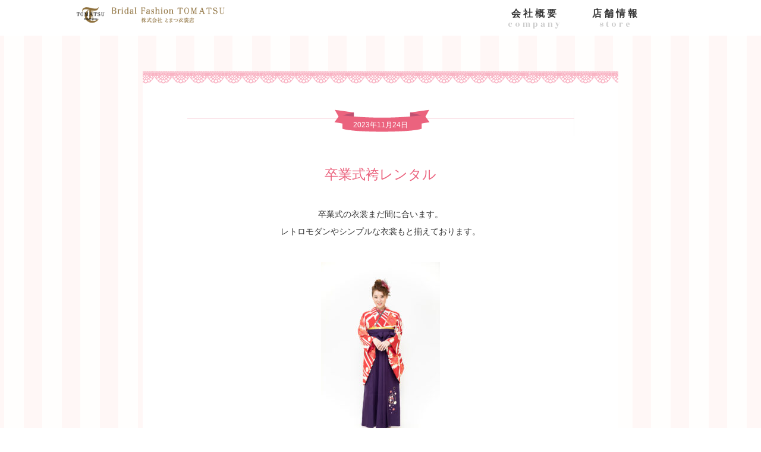

--- FILE ---
content_type: text/html; charset=UTF-8
request_url: https://dress-navi.com/blog-ss/2023/11/24/%E5%8D%92%E6%A5%AD%E5%BC%8F%E8%A2%B4%E3%83%AC%E3%83%B3%E3%82%BF%E3%83%AB-2/
body_size: 12387
content:
<!DOCTYPE html>

<html lang="ja">
<head>

<!-- Google Tag Manager -->
<script>(function(w,d,s,l,i){w[l]=w[l]||[];w[l].push({'gtm.start':
new Date().getTime(),event:'gtm.js'});var f=d.getElementsByTagName(s)[0],
j=d.createElement(s),dl=l!='dataLayer'?'&l='+l:'';j.async=true;j.src=
'https://www.googletagmanager.com/gtm.js?id='+i+dl;f.parentNode.insertBefore(j,f);
})(window,document,'script','dataLayer','GTM-MNXXPNQ');</script>
<!-- End Google Tag Manager -->

<meta charset="utf-8">
<meta name="viewport" content="width=device-width, initial-scale=1.0, maximum-scale=1.0, user-scalable=no" />
<meta name="format-detection" content="telephone=no">
<meta name="keywords" content="新潟,新潟市,ウェディングドレス,和装,成人式,振袖レンタル,卒業式,袴レンタル" />
<meta name="description" content="新潟のウェディングドレス・和装・成人式振袖・卒業式晴れ着・着物レンタルのとまつ衣裳店では、新作アイテムから古典柄まで各種取り揃えております。" />



<link rel="alternate" type="application/rss+xml" title="新潟のウェディングドレス・和装・振袖・晴れ着レンタル株式会社とまつ衣裳店｜新潟のウェディングドレス・成人式振袖・卒業式袴レンタル RSS Feed" href="https://dress-navi.com/feed/" />
<link rel="alternate" type="application/atom+xml" title="新潟のウェディングドレス・和装・振袖・晴れ着レンタル株式会社とまつ衣裳店｜新潟のウェディングドレス・成人式振袖・卒業式袴レンタル Atom Feed" href="https://dress-navi.com/feed/atom/" /> 
<link rel="pingback" href="https://dress-navi.com/xmlrpc.php" />

 
	<style>img:is([sizes="auto" i], [sizes^="auto," i]) { contain-intrinsic-size: 3000px 1500px }</style>
	
		<!-- All in One SEO 4.7.6 - aioseo.com -->
		<title>卒業式袴レンタル - 新潟のウェディングドレス・和装・振袖・晴れ着レンタル株式会社とまつ衣裳店｜新潟のウェディングドレス・成人式振袖・卒業式袴レンタル</title>
	<meta name="description" content="卒業式の衣裳まだ間に合います。 レトロモダンやシンプルな衣裳もと揃えております。 全体的に大" />
	<meta name="robots" content="max-image-preview:large" />
	<link rel="canonical" href="https://dress-navi.com/blog-ss/2023/11/24/%e5%8d%92%e6%a5%ad%e5%bc%8f%e8%a2%b4%e3%83%ac%e3%83%b3%e3%82%bf%e3%83%ab-2/" />
	<meta name="generator" content="All in One SEO (AIOSEO) 4.7.6" />
		<meta property="og:locale" content="ja_JP" />
		<meta property="og:site_name" content="新潟のウェディングドレス・和装・振袖・晴れ着レンタル株式会社とまつ衣裳店｜新潟のウェディングドレス・成人式振袖・卒業式袴レンタル - 新潟のウェディングドレス・和装・成人式振袖・卒業式晴れ着・着物レンタルのとまつ衣裳店では、新作アイテムから古典柄まで各種取り揃えております。" />
		<meta property="og:type" content="article" />
		<meta property="og:title" content="卒業式袴レンタル - 新潟のウェディングドレス・和装・振袖・晴れ着レンタル株式会社とまつ衣裳店｜新潟のウェディングドレス・成人式振袖・卒業式袴レンタル" />
		<meta property="og:description" content="卒業式の衣裳まだ間に合います。 レトロモダンやシンプルな衣裳もと揃えております。 全体的に大" />
		<meta property="og:url" content="https://dress-navi.com/blog-ss/2023/11/24/%e5%8d%92%e6%a5%ad%e5%bc%8f%e8%a2%b4%e3%83%ac%e3%83%b3%e3%82%bf%e3%83%ab-2/" />
		<meta property="article:published_time" content="2023-11-24T00:59:40+00:00" />
		<meta property="article:modified_time" content="2023-11-24T01:01:32+00:00" />
		<meta name="twitter:card" content="summary_large_image" />
		<meta name="twitter:title" content="卒業式袴レンタル - 新潟のウェディングドレス・和装・振袖・晴れ着レンタル株式会社とまつ衣裳店｜新潟のウェディングドレス・成人式振袖・卒業式袴レンタル" />
		<meta name="twitter:description" content="卒業式の衣裳まだ間に合います。 レトロモダンやシンプルな衣裳もと揃えております。 全体的に大" />
		<script type="application/ld+json" class="aioseo-schema">
			{"@context":"https:\/\/schema.org","@graph":[{"@type":"BreadcrumbList","@id":"https:\/\/dress-navi.com\/blog-ss\/2023\/11\/24\/%e5%8d%92%e6%a5%ad%e5%bc%8f%e8%a2%b4%e3%83%ac%e3%83%b3%e3%82%bf%e3%83%ab-2\/#breadcrumblist","itemListElement":[{"@type":"ListItem","@id":"https:\/\/dress-navi.com\/#listItem","position":1,"name":"\u5bb6","item":"https:\/\/dress-navi.com\/","nextItem":{"@type":"ListItem","@id":"https:\/\/dress-navi.com\/blog-ss\/2023\/11\/24\/%e5%8d%92%e6%a5%ad%e5%bc%8f%e8%a2%b4%e3%83%ac%e3%83%b3%e3%82%bf%e3%83%ab-2\/#listItem","name":"\u5352\u696d\u5f0f\u88b4\u30ec\u30f3\u30bf\u30eb"}},{"@type":"ListItem","@id":"https:\/\/dress-navi.com\/blog-ss\/2023\/11\/24\/%e5%8d%92%e6%a5%ad%e5%bc%8f%e8%a2%b4%e3%83%ac%e3%83%b3%e3%82%bf%e3%83%ab-2\/#listItem","position":2,"name":"\u5352\u696d\u5f0f\u88b4\u30ec\u30f3\u30bf\u30eb","previousItem":{"@type":"ListItem","@id":"https:\/\/dress-navi.com\/#listItem","name":"\u5bb6"}}]},{"@type":"Organization","@id":"https:\/\/dress-navi.com\/#organization","name":"\u65b0\u6f5f\u306e\u30a6\u30a7\u30c7\u30a3\u30f3\u30b0\u30c9\u30ec\u30b9\u30fb\u548c\u88c5\u30fb\u632f\u8896\u30fb\u6674\u308c\u7740\u30ec\u30f3\u30bf\u30eb\u682a\u5f0f\u4f1a\u793e\u3068\u307e\u3064\u8863\u88f3\u5e97\uff5c\u65b0\u6f5f\u306e\u30a6\u30a7\u30c7\u30a3\u30f3\u30b0\u30c9\u30ec\u30b9\u30fb\u6210\u4eba\u5f0f\u632f\u8896\u30fb\u5352\u696d\u5f0f\u88b4\u30ec\u30f3\u30bf\u30eb","description":"\u65b0\u6f5f\u306e\u30a6\u30a7\u30c7\u30a3\u30f3\u30b0\u30c9\u30ec\u30b9\u30fb\u548c\u88c5\u30fb\u6210\u4eba\u5f0f\u632f\u8896\u30fb\u5352\u696d\u5f0f\u6674\u308c\u7740\u30fb\u7740\u7269\u30ec\u30f3\u30bf\u30eb\u306e\u3068\u307e\u3064\u8863\u88f3\u5e97\u3067\u306f\u3001\u65b0\u4f5c\u30a2\u30a4\u30c6\u30e0\u304b\u3089\u53e4\u5178\u67c4\u307e\u3067\u5404\u7a2e\u53d6\u308a\u63c3\u3048\u3066\u304a\u308a\u307e\u3059\u3002","url":"https:\/\/dress-navi.com\/"},{"@type":"WebPage","@id":"https:\/\/dress-navi.com\/blog-ss\/2023\/11\/24\/%e5%8d%92%e6%a5%ad%e5%bc%8f%e8%a2%b4%e3%83%ac%e3%83%b3%e3%82%bf%e3%83%ab-2\/#webpage","url":"https:\/\/dress-navi.com\/blog-ss\/2023\/11\/24\/%e5%8d%92%e6%a5%ad%e5%bc%8f%e8%a2%b4%e3%83%ac%e3%83%b3%e3%82%bf%e3%83%ab-2\/","name":"\u5352\u696d\u5f0f\u88b4\u30ec\u30f3\u30bf\u30eb - \u65b0\u6f5f\u306e\u30a6\u30a7\u30c7\u30a3\u30f3\u30b0\u30c9\u30ec\u30b9\u30fb\u548c\u88c5\u30fb\u632f\u8896\u30fb\u6674\u308c\u7740\u30ec\u30f3\u30bf\u30eb\u682a\u5f0f\u4f1a\u793e\u3068\u307e\u3064\u8863\u88f3\u5e97\uff5c\u65b0\u6f5f\u306e\u30a6\u30a7\u30c7\u30a3\u30f3\u30b0\u30c9\u30ec\u30b9\u30fb\u6210\u4eba\u5f0f\u632f\u8896\u30fb\u5352\u696d\u5f0f\u88b4\u30ec\u30f3\u30bf\u30eb","description":"\u5352\u696d\u5f0f\u306e\u8863\u88f3\u307e\u3060\u9593\u306b\u5408\u3044\u307e\u3059\u3002 \u30ec\u30c8\u30ed\u30e2\u30c0\u30f3\u3084\u30b7\u30f3\u30d7\u30eb\u306a\u8863\u88f3\u3082\u3068\u63c3\u3048\u3066\u304a\u308a\u307e\u3059\u3002 \u5168\u4f53\u7684\u306b\u5927","inLanguage":"ja","isPartOf":{"@id":"https:\/\/dress-navi.com\/#website"},"breadcrumb":{"@id":"https:\/\/dress-navi.com\/blog-ss\/2023\/11\/24\/%e5%8d%92%e6%a5%ad%e5%bc%8f%e8%a2%b4%e3%83%ac%e3%83%b3%e3%82%bf%e3%83%ab-2\/#breadcrumblist"},"image":{"@type":"ImageObject","url":"https:\/\/dress-navi.com\/wp-content\/uploads\/2020\/07\/DSC08395.jpg","@id":"https:\/\/dress-navi.com\/blog-ss\/2023\/11\/24\/%e5%8d%92%e6%a5%ad%e5%bc%8f%e8%a2%b4%e3%83%ac%e3%83%b3%e3%82%bf%e3%83%ab-2\/#mainImage","width":2880,"height":1920},"primaryImageOfPage":{"@id":"https:\/\/dress-navi.com\/blog-ss\/2023\/11\/24\/%e5%8d%92%e6%a5%ad%e5%bc%8f%e8%a2%b4%e3%83%ac%e3%83%b3%e3%82%bf%e3%83%ab-2\/#mainImage"},"datePublished":"2023-11-24T00:59:40+09:00","dateModified":"2023-11-24T01:01:32+09:00"},{"@type":"WebSite","@id":"https:\/\/dress-navi.com\/#website","url":"https:\/\/dress-navi.com\/","name":"\u65b0\u6f5f\u306e\u30a6\u30a7\u30c7\u30a3\u30f3\u30b0\u30c9\u30ec\u30b9\u30fb\u548c\u88c5\u30fb\u632f\u8896\u30fb\u6674\u308c\u7740\u30ec\u30f3\u30bf\u30eb\u682a\u5f0f\u4f1a\u793e\u3068\u307e\u3064\u8863\u88f3\u5e97\uff5c\u65b0\u6f5f\u306e\u30a6\u30a7\u30c7\u30a3\u30f3\u30b0\u30c9\u30ec\u30b9\u30fb\u6210\u4eba\u5f0f\u632f\u8896\u30fb\u5352\u696d\u5f0f\u88b4\u30ec\u30f3\u30bf\u30eb","description":"\u65b0\u6f5f\u306e\u30a6\u30a7\u30c7\u30a3\u30f3\u30b0\u30c9\u30ec\u30b9\u30fb\u548c\u88c5\u30fb\u6210\u4eba\u5f0f\u632f\u8896\u30fb\u5352\u696d\u5f0f\u6674\u308c\u7740\u30fb\u7740\u7269\u30ec\u30f3\u30bf\u30eb\u306e\u3068\u307e\u3064\u8863\u88f3\u5e97\u3067\u306f\u3001\u65b0\u4f5c\u30a2\u30a4\u30c6\u30e0\u304b\u3089\u53e4\u5178\u67c4\u307e\u3067\u5404\u7a2e\u53d6\u308a\u63c3\u3048\u3066\u304a\u308a\u307e\u3059\u3002","inLanguage":"ja","publisher":{"@id":"https:\/\/dress-navi.com\/#organization"}}]}
		</script>
		<!-- All in One SEO -->

<script type="text/javascript">
/* <![CDATA[ */
window._wpemojiSettings = {"baseUrl":"https:\/\/s.w.org\/images\/core\/emoji\/15.0.3\/72x72\/","ext":".png","svgUrl":"https:\/\/s.w.org\/images\/core\/emoji\/15.0.3\/svg\/","svgExt":".svg","source":{"concatemoji":"https:\/\/dress-navi.com\/wp-includes\/js\/wp-emoji-release.min.js?ver=6.7.4"}};
/*! This file is auto-generated */
!function(i,n){var o,s,e;function c(e){try{var t={supportTests:e,timestamp:(new Date).valueOf()};sessionStorage.setItem(o,JSON.stringify(t))}catch(e){}}function p(e,t,n){e.clearRect(0,0,e.canvas.width,e.canvas.height),e.fillText(t,0,0);var t=new Uint32Array(e.getImageData(0,0,e.canvas.width,e.canvas.height).data),r=(e.clearRect(0,0,e.canvas.width,e.canvas.height),e.fillText(n,0,0),new Uint32Array(e.getImageData(0,0,e.canvas.width,e.canvas.height).data));return t.every(function(e,t){return e===r[t]})}function u(e,t,n){switch(t){case"flag":return n(e,"\ud83c\udff3\ufe0f\u200d\u26a7\ufe0f","\ud83c\udff3\ufe0f\u200b\u26a7\ufe0f")?!1:!n(e,"\ud83c\uddfa\ud83c\uddf3","\ud83c\uddfa\u200b\ud83c\uddf3")&&!n(e,"\ud83c\udff4\udb40\udc67\udb40\udc62\udb40\udc65\udb40\udc6e\udb40\udc67\udb40\udc7f","\ud83c\udff4\u200b\udb40\udc67\u200b\udb40\udc62\u200b\udb40\udc65\u200b\udb40\udc6e\u200b\udb40\udc67\u200b\udb40\udc7f");case"emoji":return!n(e,"\ud83d\udc26\u200d\u2b1b","\ud83d\udc26\u200b\u2b1b")}return!1}function f(e,t,n){var r="undefined"!=typeof WorkerGlobalScope&&self instanceof WorkerGlobalScope?new OffscreenCanvas(300,150):i.createElement("canvas"),a=r.getContext("2d",{willReadFrequently:!0}),o=(a.textBaseline="top",a.font="600 32px Arial",{});return e.forEach(function(e){o[e]=t(a,e,n)}),o}function t(e){var t=i.createElement("script");t.src=e,t.defer=!0,i.head.appendChild(t)}"undefined"!=typeof Promise&&(o="wpEmojiSettingsSupports",s=["flag","emoji"],n.supports={everything:!0,everythingExceptFlag:!0},e=new Promise(function(e){i.addEventListener("DOMContentLoaded",e,{once:!0})}),new Promise(function(t){var n=function(){try{var e=JSON.parse(sessionStorage.getItem(o));if("object"==typeof e&&"number"==typeof e.timestamp&&(new Date).valueOf()<e.timestamp+604800&&"object"==typeof e.supportTests)return e.supportTests}catch(e){}return null}();if(!n){if("undefined"!=typeof Worker&&"undefined"!=typeof OffscreenCanvas&&"undefined"!=typeof URL&&URL.createObjectURL&&"undefined"!=typeof Blob)try{var e="postMessage("+f.toString()+"("+[JSON.stringify(s),u.toString(),p.toString()].join(",")+"));",r=new Blob([e],{type:"text/javascript"}),a=new Worker(URL.createObjectURL(r),{name:"wpTestEmojiSupports"});return void(a.onmessage=function(e){c(n=e.data),a.terminate(),t(n)})}catch(e){}c(n=f(s,u,p))}t(n)}).then(function(e){for(var t in e)n.supports[t]=e[t],n.supports.everything=n.supports.everything&&n.supports[t],"flag"!==t&&(n.supports.everythingExceptFlag=n.supports.everythingExceptFlag&&n.supports[t]);n.supports.everythingExceptFlag=n.supports.everythingExceptFlag&&!n.supports.flag,n.DOMReady=!1,n.readyCallback=function(){n.DOMReady=!0}}).then(function(){return e}).then(function(){var e;n.supports.everything||(n.readyCallback(),(e=n.source||{}).concatemoji?t(e.concatemoji):e.wpemoji&&e.twemoji&&(t(e.twemoji),t(e.wpemoji)))}))}((window,document),window._wpemojiSettings);
/* ]]> */
</script>
<style id='wp-emoji-styles-inline-css' type='text/css'>

	img.wp-smiley, img.emoji {
		display: inline !important;
		border: none !important;
		box-shadow: none !important;
		height: 1em !important;
		width: 1em !important;
		margin: 0 0.07em !important;
		vertical-align: -0.1em !important;
		background: none !important;
		padding: 0 !important;
	}
</style>
<link rel='stylesheet' id='wp-block-library-css' href='https://dress-navi.com/wp-includes/css/dist/block-library/style.min.css?ver=6.7.4' type='text/css' media='all' />
<style id='classic-theme-styles-inline-css' type='text/css'>
/*! This file is auto-generated */
.wp-block-button__link{color:#fff;background-color:#32373c;border-radius:9999px;box-shadow:none;text-decoration:none;padding:calc(.667em + 2px) calc(1.333em + 2px);font-size:1.125em}.wp-block-file__button{background:#32373c;color:#fff;text-decoration:none}
</style>
<style id='global-styles-inline-css' type='text/css'>
:root{--wp--preset--aspect-ratio--square: 1;--wp--preset--aspect-ratio--4-3: 4/3;--wp--preset--aspect-ratio--3-4: 3/4;--wp--preset--aspect-ratio--3-2: 3/2;--wp--preset--aspect-ratio--2-3: 2/3;--wp--preset--aspect-ratio--16-9: 16/9;--wp--preset--aspect-ratio--9-16: 9/16;--wp--preset--color--black: #000000;--wp--preset--color--cyan-bluish-gray: #abb8c3;--wp--preset--color--white: #ffffff;--wp--preset--color--pale-pink: #f78da7;--wp--preset--color--vivid-red: #cf2e2e;--wp--preset--color--luminous-vivid-orange: #ff6900;--wp--preset--color--luminous-vivid-amber: #fcb900;--wp--preset--color--light-green-cyan: #7bdcb5;--wp--preset--color--vivid-green-cyan: #00d084;--wp--preset--color--pale-cyan-blue: #8ed1fc;--wp--preset--color--vivid-cyan-blue: #0693e3;--wp--preset--color--vivid-purple: #9b51e0;--wp--preset--gradient--vivid-cyan-blue-to-vivid-purple: linear-gradient(135deg,rgba(6,147,227,1) 0%,rgb(155,81,224) 100%);--wp--preset--gradient--light-green-cyan-to-vivid-green-cyan: linear-gradient(135deg,rgb(122,220,180) 0%,rgb(0,208,130) 100%);--wp--preset--gradient--luminous-vivid-amber-to-luminous-vivid-orange: linear-gradient(135deg,rgba(252,185,0,1) 0%,rgba(255,105,0,1) 100%);--wp--preset--gradient--luminous-vivid-orange-to-vivid-red: linear-gradient(135deg,rgba(255,105,0,1) 0%,rgb(207,46,46) 100%);--wp--preset--gradient--very-light-gray-to-cyan-bluish-gray: linear-gradient(135deg,rgb(238,238,238) 0%,rgb(169,184,195) 100%);--wp--preset--gradient--cool-to-warm-spectrum: linear-gradient(135deg,rgb(74,234,220) 0%,rgb(151,120,209) 20%,rgb(207,42,186) 40%,rgb(238,44,130) 60%,rgb(251,105,98) 80%,rgb(254,248,76) 100%);--wp--preset--gradient--blush-light-purple: linear-gradient(135deg,rgb(255,206,236) 0%,rgb(152,150,240) 100%);--wp--preset--gradient--blush-bordeaux: linear-gradient(135deg,rgb(254,205,165) 0%,rgb(254,45,45) 50%,rgb(107,0,62) 100%);--wp--preset--gradient--luminous-dusk: linear-gradient(135deg,rgb(255,203,112) 0%,rgb(199,81,192) 50%,rgb(65,88,208) 100%);--wp--preset--gradient--pale-ocean: linear-gradient(135deg,rgb(255,245,203) 0%,rgb(182,227,212) 50%,rgb(51,167,181) 100%);--wp--preset--gradient--electric-grass: linear-gradient(135deg,rgb(202,248,128) 0%,rgb(113,206,126) 100%);--wp--preset--gradient--midnight: linear-gradient(135deg,rgb(2,3,129) 0%,rgb(40,116,252) 100%);--wp--preset--font-size--small: 13px;--wp--preset--font-size--medium: 20px;--wp--preset--font-size--large: 36px;--wp--preset--font-size--x-large: 42px;--wp--preset--spacing--20: 0.44rem;--wp--preset--spacing--30: 0.67rem;--wp--preset--spacing--40: 1rem;--wp--preset--spacing--50: 1.5rem;--wp--preset--spacing--60: 2.25rem;--wp--preset--spacing--70: 3.38rem;--wp--preset--spacing--80: 5.06rem;--wp--preset--shadow--natural: 6px 6px 9px rgba(0, 0, 0, 0.2);--wp--preset--shadow--deep: 12px 12px 50px rgba(0, 0, 0, 0.4);--wp--preset--shadow--sharp: 6px 6px 0px rgba(0, 0, 0, 0.2);--wp--preset--shadow--outlined: 6px 6px 0px -3px rgba(255, 255, 255, 1), 6px 6px rgba(0, 0, 0, 1);--wp--preset--shadow--crisp: 6px 6px 0px rgba(0, 0, 0, 1);}:where(.is-layout-flex){gap: 0.5em;}:where(.is-layout-grid){gap: 0.5em;}body .is-layout-flex{display: flex;}.is-layout-flex{flex-wrap: wrap;align-items: center;}.is-layout-flex > :is(*, div){margin: 0;}body .is-layout-grid{display: grid;}.is-layout-grid > :is(*, div){margin: 0;}:where(.wp-block-columns.is-layout-flex){gap: 2em;}:where(.wp-block-columns.is-layout-grid){gap: 2em;}:where(.wp-block-post-template.is-layout-flex){gap: 1.25em;}:where(.wp-block-post-template.is-layout-grid){gap: 1.25em;}.has-black-color{color: var(--wp--preset--color--black) !important;}.has-cyan-bluish-gray-color{color: var(--wp--preset--color--cyan-bluish-gray) !important;}.has-white-color{color: var(--wp--preset--color--white) !important;}.has-pale-pink-color{color: var(--wp--preset--color--pale-pink) !important;}.has-vivid-red-color{color: var(--wp--preset--color--vivid-red) !important;}.has-luminous-vivid-orange-color{color: var(--wp--preset--color--luminous-vivid-orange) !important;}.has-luminous-vivid-amber-color{color: var(--wp--preset--color--luminous-vivid-amber) !important;}.has-light-green-cyan-color{color: var(--wp--preset--color--light-green-cyan) !important;}.has-vivid-green-cyan-color{color: var(--wp--preset--color--vivid-green-cyan) !important;}.has-pale-cyan-blue-color{color: var(--wp--preset--color--pale-cyan-blue) !important;}.has-vivid-cyan-blue-color{color: var(--wp--preset--color--vivid-cyan-blue) !important;}.has-vivid-purple-color{color: var(--wp--preset--color--vivid-purple) !important;}.has-black-background-color{background-color: var(--wp--preset--color--black) !important;}.has-cyan-bluish-gray-background-color{background-color: var(--wp--preset--color--cyan-bluish-gray) !important;}.has-white-background-color{background-color: var(--wp--preset--color--white) !important;}.has-pale-pink-background-color{background-color: var(--wp--preset--color--pale-pink) !important;}.has-vivid-red-background-color{background-color: var(--wp--preset--color--vivid-red) !important;}.has-luminous-vivid-orange-background-color{background-color: var(--wp--preset--color--luminous-vivid-orange) !important;}.has-luminous-vivid-amber-background-color{background-color: var(--wp--preset--color--luminous-vivid-amber) !important;}.has-light-green-cyan-background-color{background-color: var(--wp--preset--color--light-green-cyan) !important;}.has-vivid-green-cyan-background-color{background-color: var(--wp--preset--color--vivid-green-cyan) !important;}.has-pale-cyan-blue-background-color{background-color: var(--wp--preset--color--pale-cyan-blue) !important;}.has-vivid-cyan-blue-background-color{background-color: var(--wp--preset--color--vivid-cyan-blue) !important;}.has-vivid-purple-background-color{background-color: var(--wp--preset--color--vivid-purple) !important;}.has-black-border-color{border-color: var(--wp--preset--color--black) !important;}.has-cyan-bluish-gray-border-color{border-color: var(--wp--preset--color--cyan-bluish-gray) !important;}.has-white-border-color{border-color: var(--wp--preset--color--white) !important;}.has-pale-pink-border-color{border-color: var(--wp--preset--color--pale-pink) !important;}.has-vivid-red-border-color{border-color: var(--wp--preset--color--vivid-red) !important;}.has-luminous-vivid-orange-border-color{border-color: var(--wp--preset--color--luminous-vivid-orange) !important;}.has-luminous-vivid-amber-border-color{border-color: var(--wp--preset--color--luminous-vivid-amber) !important;}.has-light-green-cyan-border-color{border-color: var(--wp--preset--color--light-green-cyan) !important;}.has-vivid-green-cyan-border-color{border-color: var(--wp--preset--color--vivid-green-cyan) !important;}.has-pale-cyan-blue-border-color{border-color: var(--wp--preset--color--pale-cyan-blue) !important;}.has-vivid-cyan-blue-border-color{border-color: var(--wp--preset--color--vivid-cyan-blue) !important;}.has-vivid-purple-border-color{border-color: var(--wp--preset--color--vivid-purple) !important;}.has-vivid-cyan-blue-to-vivid-purple-gradient-background{background: var(--wp--preset--gradient--vivid-cyan-blue-to-vivid-purple) !important;}.has-light-green-cyan-to-vivid-green-cyan-gradient-background{background: var(--wp--preset--gradient--light-green-cyan-to-vivid-green-cyan) !important;}.has-luminous-vivid-amber-to-luminous-vivid-orange-gradient-background{background: var(--wp--preset--gradient--luminous-vivid-amber-to-luminous-vivid-orange) !important;}.has-luminous-vivid-orange-to-vivid-red-gradient-background{background: var(--wp--preset--gradient--luminous-vivid-orange-to-vivid-red) !important;}.has-very-light-gray-to-cyan-bluish-gray-gradient-background{background: var(--wp--preset--gradient--very-light-gray-to-cyan-bluish-gray) !important;}.has-cool-to-warm-spectrum-gradient-background{background: var(--wp--preset--gradient--cool-to-warm-spectrum) !important;}.has-blush-light-purple-gradient-background{background: var(--wp--preset--gradient--blush-light-purple) !important;}.has-blush-bordeaux-gradient-background{background: var(--wp--preset--gradient--blush-bordeaux) !important;}.has-luminous-dusk-gradient-background{background: var(--wp--preset--gradient--luminous-dusk) !important;}.has-pale-ocean-gradient-background{background: var(--wp--preset--gradient--pale-ocean) !important;}.has-electric-grass-gradient-background{background: var(--wp--preset--gradient--electric-grass) !important;}.has-midnight-gradient-background{background: var(--wp--preset--gradient--midnight) !important;}.has-small-font-size{font-size: var(--wp--preset--font-size--small) !important;}.has-medium-font-size{font-size: var(--wp--preset--font-size--medium) !important;}.has-large-font-size{font-size: var(--wp--preset--font-size--large) !important;}.has-x-large-font-size{font-size: var(--wp--preset--font-size--x-large) !important;}
:where(.wp-block-post-template.is-layout-flex){gap: 1.25em;}:where(.wp-block-post-template.is-layout-grid){gap: 1.25em;}
:where(.wp-block-columns.is-layout-flex){gap: 2em;}:where(.wp-block-columns.is-layout-grid){gap: 2em;}
:root :where(.wp-block-pullquote){font-size: 1.5em;line-height: 1.6;}
</style>
<link rel='stylesheet' id='contact-form-7-css' href='https://dress-navi.com/wp-content/plugins/contact-form-7/includes/css/styles.css?ver=6.0.1' type='text/css' media='all' />
<link rel='stylesheet' id='contact-form-7-confirm-css' href='https://dress-navi.com/wp-content/plugins/contact-form-7-add-confirm/includes/css/styles.css?ver=5.1' type='text/css' media='all' />
<style id='am.view_last_posts-inline-css' type='text/css'>

		.am\.last-viewed-posts\.display-none.am\.last-viewed-posts\.display-none {
			display:none !important;
		}
		
</style>
<link rel='stylesheet' id='fancybox-css' href='https://dress-navi.com/wp-content/plugins/easy-fancybox/fancybox/1.5.4/jquery.fancybox.min.css?ver=6.7.4' type='text/css' media='screen' />
<style id='fancybox-inline-css' type='text/css'>
#fancybox-outer{background:#ffffff}#fancybox-content{background:#ffffff;border-color:#ffffff;color:#000000;}#fancybox-title,#fancybox-title-float-main{color:#fff}
</style>
<script type="text/javascript" src="https://dress-navi.com/wp-includes/js/jquery/jquery.min.js?ver=3.7.1" id="jquery-core-js"></script>
<script type="text/javascript" src="https://dress-navi.com/wp-includes/js/jquery/jquery-migrate.min.js?ver=3.4.1" id="jquery-migrate-js"></script>
<link rel="https://api.w.org/" href="https://dress-navi.com/wp-json/" /><link rel='shortlink' href='https://dress-navi.com/?p=26883' />
<link rel="alternate" title="oEmbed (JSON)" type="application/json+oembed" href="https://dress-navi.com/wp-json/oembed/1.0/embed?url=https%3A%2F%2Fdress-navi.com%2Fblog-ss%2F2023%2F11%2F24%2F%25e5%258d%2592%25e6%25a5%25ad%25e5%25bc%258f%25e8%25a2%25b4%25e3%2583%25ac%25e3%2583%25b3%25e3%2582%25bf%25e3%2583%25ab-2%2F" />
<link rel="alternate" title="oEmbed (XML)" type="text/xml+oembed" href="https://dress-navi.com/wp-json/oembed/1.0/embed?url=https%3A%2F%2Fdress-navi.com%2Fblog-ss%2F2023%2F11%2F24%2F%25e5%258d%2592%25e6%25a5%25ad%25e5%25bc%258f%25e8%25a2%25b4%25e3%2583%25ac%25e3%2583%25b3%25e3%2582%25bf%25e3%2583%25ab-2%2F&#038;format=xml" />
<style type="text/css">.recentcomments a{display:inline !important;padding:0 !important;margin:0 !important;}</style><style id="sccss"></style>


<meta property="og:site_name" content="新潟のウェディングドレス・和装・振袖・晴れ着レンタル株式会社とまつ衣裳店｜新潟のウェディングドレス・成人式振袖・卒業式袴レンタル">
<meta property="og:title" content="新潟のウェディングドレス・和装・振袖・晴れ着レンタル株式会社とまつ衣裳店｜新潟のウェディングドレス・成人式振袖・卒業式袴レンタル">
<meta property="og:description" content="<br />
<b>Warning</b>:  Undefined variable $description in <b>/home/tomatsux/dress-navi.com/public_html/wp-content/themes/tomatsu/header.php</b> on line <b>39</b><br />
新潟のウェディングドレス・和装・成人式振袖・卒業式晴れ着・着物レンタルのとまつ衣裳店では、新作アイテムから古典柄まで各種取り揃えております。">
<meta property="og:image" content="https://dress-navi.com/wp-content/themes/tomatsu/images/common/ogp.jpg">
<meta property="og:url" content="https://dress-navi.com/">
<meta property="og:type" content="website">
<meta property="fb:app_id" content="450179135427246">
<meta name="twitter:card" content="summary">
<meta name="twitter:title" content="新潟のウェディングドレス・和装・振袖・晴れ着レンタル株式会社とまつ衣裳店｜新潟のウェディングドレス・成人式振袖・卒業式袴レンタル">
<meta name="twitter:description" content="<br />
<b>Warning</b>:  Undefined variable $description in <b>/home/tomatsux/dress-navi.com/public_html/wp-content/themes/tomatsu/header.php</b> on line <b>46</b><br />
新潟のウェディングドレス・和装・成人式振袖・卒業式晴れ着・着物レンタルのとまつ衣裳店では、新作アイテムから古典柄まで各種取り揃えております。">
<meta name="twitter:image" content="https://dress-navi.com/wp-content/themes/tomatsu/images/common/ogp.jpg">



<link rel="icon" type="image/x-icon" href="https://dress-navi.com/wp-content/themes/tomatsu/images/common/favicon.ico" />
<link rel="Shortcut Icon" type="image/x-icon" href="https://dress-navi.com/wp-content/themes/tomatsu/images/common/favicon.ico" />



<link href="https://fonts.googleapis.com/css?family=Rozha+One&display=swap" rel="stylesheet">



<link rel="stylesheet" type="text/css" href="https://dress-navi.com/wp-content/themes/tomatsu/style_index.css?1690172378" media="all" />
<link rel="stylesheet" type="text/css" href="https://dress-navi.com/wp-content/themes/tomatsu/style-sp.css?1560830700" media="all" />

<link rel="stylesheet" href="https://dress-navi.com/wp-content/themes/tomatsu/style.css?ver=1.1" type="text/css" />
<link rel="stylesheet" href="https://dress-navi.com/wp-content/themes/tomatsu/comment-style.css?ver=1.1" type="text/css" />

<link rel="stylesheet" media="screen and (min-width:641px)" href="https://dress-navi.com/wp-content/themes/tomatsu/style_pc.css?ver=1.1" type="text/css" />
<link rel="stylesheet" media="screen and (max-width:640px)" href="https://dress-navi.com/wp-content/themes/tomatsu/style_sp.css?ver=1.1" type="text/css" />



<script type="text/javascript" src="https://ajax.googleapis.com/ajax/libs/jquery/3.3.1/jquery.min.js"></script>

<script type="text/javascript" src="https://dress-navi.com/wp-content/themes/tomatsu/js/jscript.js?ver=1.1"></script>
<script type="text/javascript" src="https://dress-navi.com/wp-content/themes/tomatsu/js/scroll.js?ver=1.1"></script>
<script type="text/javascript" src="https://dress-navi.com/wp-content/themes/tomatsu/js/comment.js?ver=1.1"></script>
<script type="text/javascript" src="https://dress-navi.com/wp-content/themes/tomatsu/js/rollover.js?ver=1.1"></script>

<script src="https://dress-navi.com/wp-content/themes/tomatsu/js/bxslider/jquery.bxslider.min.js"></script>
<link rel="stylesheet" href="https://dress-navi.com/wp-content/themes/tomatsu/js/bxslider/jquery.bxslider.css" />

<script src="https://dress-navi.com/wp-content/themes/tomatsu/js/function.js?1558669260"></script>

<script>
jQuery(function($){

$(function(){
	 $('.bxslider').bxSlider({
		auto: true,
		slideWidth: 854,
		mode: 'fade',
		captions: true,
		pager: false,
		speed: 700,
		pause: 6000
	});
});

});
</script>



<script>
// ここからがふわっと出てきて消える動きの実装です
$(function() {
var h = $(window).height(); //ブラウザウィンドウの高さを取得
	$('#container').css('display','none'); //初期状態ではメインコンテンツを非表示
	$('#loader-bg ,#loader').height(h).css('display','block'); //ウィンドウの高さに合わせでローディング画面を表示
	$('#loader-bg').delay(900).fadeOut(800); //または、$('#loader-bg').fadeOut(800);でも可
	$('#loader').delay(900).fadeOut(800,function(){}); //または、$('#loader').fadeOut(300);でも可
	$('#container').css('display', 'block'); // ページ読み込みが終わったらメインコンテンツを表示する
});
</script>

</head>



<body class="under_body">



<div id="container">
	
	<div class="pc">
		<header class="header_under">




	      <nav>
	        <h1 class="logo">
				<a href="https://dress-navi.com/">
					<img class="tomatsu_logomark" src="https://dress-navi.com/wp-content/themes/tomatsu/images/common/tomatsu_logomark.png" alt="株式会社とまつ衣裳店">
					<img class="tomatsu_logo" src="https://dress-navi.com/wp-content/themes/tomatsu/images/common/tomatsu_logo.png" alt="株式会社とまつ衣裳店">
				</a>
			</h1>			
			<div class="nav_menu">
				<ul>
				  <li><a href="https://dress-navi.com/company/">会社概要<span class="rozhaone">company</span></a></li>
				  <li><a href="https://dress-navi.com/shop/">店舗情報<span class="rozhaone">store</span></a></li>
				  				</ul>
			</div><!-- header_box -->			
	      </nav>
		</header>
	</div><!-- pc -->
	
	<header class="sp sp_header">
		<h1 class="logo"><a href="https://dress-navi.com/"><img src="https://dress-navi.com/wp-content/themes/tomatsu/images/common/tomatsu_logo.png" alt="株式会社とまつ衣裳店"></a></h1>

		<div class="nav_btn">
			<span class="line1"></span>
	        <span class="line2"></span>
	        <span class="line3"></span>
		</div>

		<div class="menu">
			<nav>
				<ul>
				  <li><a href="https://dress-navi.com/company/">会社概要<span class="rozhaone">company</span></a></li>
				  <li><a href="https://dress-navi.com/shop/">店舗情報<span class="rozhaone">store</span></a></li>
				  				</ul>
			</nav>
		</div>
	</header>
	
	<div class="sidebtn">
		<ul>
			<li><a href="https://dress-navi.com/bridal/" target="_blank">婚礼衣装</a></li>
			<li><a href="https://dress-navi.com/seizinshiki/" target="_blank">成人式</a></li>
			<li><a href="https://dress-navi.com/sotugyoushiki/" target="_blank">卒業式</a></li>
		</ul>
	</div>


<div class="blog_single_block blog_ss_bk">
	<div id="contents" class="clearfix contents">
		
		<div id="mainColumn"><!-- main contents -->

						<div class="post clearfix">
				
				<div class="post_info_ss">
					<div class="post_date">2023年11月24日</div>
					<h2 class="post_title">卒業式袴レンタル</h2>

					<div class="post_content">
						<p style="text-align: center;">卒業式の衣裳まだ間に合います。</p>
<p style="text-align: center;">レトロモダンやシンプルな衣裳もと揃えております。</p>
<p style="text-align: center;"> </p>
<p style="text-align: center;"><img fetchpriority="high" decoding="async" class="aligncenter size-medium wp-image-26884" src="https://dress-navi.com/wp-content/uploads/2023/11/66-200x300.jpg" alt="" width="200" height="300" srcset="https://dress-navi.com/wp-content/uploads/2023/11/66-200x300.jpg 200w, https://dress-navi.com/wp-content/uploads/2023/11/66-683x1024.jpg 683w, https://dress-navi.com/wp-content/uploads/2023/11/66-768x1152.jpg 768w, https://dress-navi.com/wp-content/uploads/2023/11/66-1024x1536.jpg 1024w, https://dress-navi.com/wp-content/uploads/2023/11/66-1365x2048.jpg 1365w, https://dress-navi.com/wp-content/uploads/2023/11/66-scaled.jpg 1707w" sizes="(max-width: 200px) 100vw, 200px" /></p>
<p>&nbsp;</p>
<p style="text-align: center;">全体的に大き目の柄でレトロな印象</p>
<p>&nbsp;</p>
<p style="text-align: center;"><img decoding="async" class="aligncenter size-medium wp-image-26885" src="https://dress-navi.com/wp-content/uploads/2023/11/21-194x300.jpg" alt="" width="194" height="300" srcset="https://dress-navi.com/wp-content/uploads/2023/11/21-194x300.jpg 194w, https://dress-navi.com/wp-content/uploads/2023/11/21-663x1024.jpg 663w, https://dress-navi.com/wp-content/uploads/2023/11/21-768x1187.jpg 768w, https://dress-navi.com/wp-content/uploads/2023/11/21-994x1536.jpg 994w, https://dress-navi.com/wp-content/uploads/2023/11/21-1326x2048.jpg 1326w, https://dress-navi.com/wp-content/uploads/2023/11/21-scaled.jpg 1657w" sizes="(max-width: 194px) 100vw, 194px" />シンプル派の方へおすすめ</p>
<p style="text-align: center;">小さめの花柄で柄少な目袴で刺繍を入れたり、人気の抹茶でおしゃれに！</p>
<p style="text-align: center;">衣装レンタルのから当日のお仕度までご案内できます。</p>
<p style="text-align: center;">セットでレンタルいただくと</p>
<p style="text-align: center;">無料着付けサービスまたは無料宅配サービスをお選びいただけます。</p>
<p style="text-align: center;">宅配は県内はもちろん県外でもOK！！</p>
<p style="text-align: center;"><img decoding="async" class="aligncenter size-medium wp-image-26447" src="https://dress-navi.com/wp-content/uploads/2021/03/IMG_3629-1-300x300.jpg" alt="" width="300" height="300" srcset="https://dress-navi.com/wp-content/uploads/2021/03/IMG_3629-1-300x300.jpg 300w, https://dress-navi.com/wp-content/uploads/2021/03/IMG_3629-1-1024x1024.jpg 1024w, https://dress-navi.com/wp-content/uploads/2021/03/IMG_3629-1-150x150.jpg 150w, https://dress-navi.com/wp-content/uploads/2021/03/IMG_3629-1-768x768.jpg 768w, https://dress-navi.com/wp-content/uploads/2021/03/IMG_3629-1-76x76.jpg 76w, https://dress-navi.com/wp-content/uploads/2021/03/IMG_3629-1.jpg 1280w" sizes="(max-width: 300px) 100vw, 300px" /></p>
<p style="text-align: center;"><img loading="lazy" decoding="async" class="aligncenter size-medium wp-image-26448" src="https://dress-navi.com/wp-content/uploads/2021/03/IMG_3630-1-300x300.jpg" alt="" width="300" height="300" srcset="https://dress-navi.com/wp-content/uploads/2021/03/IMG_3630-1-300x300.jpg 300w, https://dress-navi.com/wp-content/uploads/2021/03/IMG_3630-1-1024x1024.jpg 1024w, https://dress-navi.com/wp-content/uploads/2021/03/IMG_3630-1-150x150.jpg 150w, https://dress-navi.com/wp-content/uploads/2021/03/IMG_3630-1-768x768.jpg 768w, https://dress-navi.com/wp-content/uploads/2021/03/IMG_3630-1-76x76.jpg 76w, https://dress-navi.com/wp-content/uploads/2021/03/IMG_3630-1.jpg 1280w" sizes="auto, (max-width: 300px) 100vw, 300px" /></p>
<p style="text-align: center;"><img loading="lazy" decoding="async" class="aligncenter size-medium wp-image-26449" src="https://dress-navi.com/wp-content/uploads/2021/03/IMG_3631-1-300x300.jpg" alt="" width="300" height="300" srcset="https://dress-navi.com/wp-content/uploads/2021/03/IMG_3631-1-300x300.jpg 300w, https://dress-navi.com/wp-content/uploads/2021/03/IMG_3631-1-1024x1024.jpg 1024w, https://dress-navi.com/wp-content/uploads/2021/03/IMG_3631-1-150x150.jpg 150w, https://dress-navi.com/wp-content/uploads/2021/03/IMG_3631-1-768x768.jpg 768w, https://dress-navi.com/wp-content/uploads/2021/03/IMG_3631-1-76x76.jpg 76w, https://dress-navi.com/wp-content/uploads/2021/03/IMG_3631-1.jpg 1280w" sizes="auto, (max-width: 300px) 100vw, 300px" /></p>
<p style="text-align: center;">ヘアセットやメイク、写真もオプションにてご予約可能です。</p>
<p style="text-align: center;">何から決めていいかわからない方も大丈夫！！</p>
<p style="text-align: center;">ぜひご相談ください。</p>
<p style="text-align: center;">お問い合わせは０１２０－２２３－０８８まで</p>
<p style="text-align: center;">ご試着はご予約制となりますのでお電話の上ご来店ください。</p>
<p style="text-align: center;">火・水定休日となります。</p>
<p>&nbsp;</p>
<p>&nbsp;</p>
<p style="text-align: center;"> </p>
<p>&nbsp;</p>
<p style="text-align: center;"> </p>
<p style="text-align: center;"> </p>
											</div>
					
										<div id="previous_next_post">
						<div id="previous_post"><a href="https://dress-navi.com/blog-ss/2023/11/22/%e4%ba%8c%e5%8d%81%e6%ad%b3%e3%81%ae%e3%81%a4%e3%81%a9%e3%81%84%e3%81%ae%e6%ba%96%e5%82%99%e3%81%af%e3%81%8a%e6%b8%88%e3%81%bf%e3%81%a7%e3%81%99%e3%81%8b%ef%bc%9f/" rel="prev">二十歳のつどいの準備はお済みですか？</a></div>
						<div id="next_post"><a href="https://dress-navi.com/blog-ss/2023/11/27/%e3%82%82%e3%81%86%e4%b8%83%e4%ba%94%e4%b8%89%e3%81%af%e3%81%8a%e6%b8%88%e3%81%a7%e3%81%99%e3%81%8b%ef%bc%9f/" rel="next">もう七五三はお済ですか？</a></div>
					</div>
															<nav class="page-nav page-nav--center">
						<a class="page-nav__back" href="https://dress-navi.com/blog-ss/">スタッフブログ一覧へ戻る</a>
					</nav>
									</div>
			</div>
						
			
		</div><!-- /main contents -->
		
		
		<!-- sideColumn -->

		<div id="sideColumn">


	



		</div>
		<!-- /sideColumn -->
		
	</div>
</div>
	


	</div><!-- contents -->

	<div id="footer">

		<div class="tf_box1">
			<div class="box">
				<ul>
					<li><button class="btn03"><a href="https://dress-navi.com/bridal/" target="_blank">婚礼衣装</a></button></li>
					<li><button class="btn03"><a href="https://dress-navi.com/seizinshiki/" target="_blank">成人式</a></button></li>
					<li><button class="btn03"><a href="https://dress-navi.com/sotugyoushiki/" target="_blank">卒業式</a></button></li>
				</ul>
			</div>
		</div><!-- top_block6 -->

		<div class="tf_box2">
			<div class="wrap1000">
				<div class="img_box">
					<a href="https://dress-navi.com/"><img src="https://dress-navi.com/wp-content/themes/tomatsu/images/common/tomatsu_logo.png" alt="株式会社とまつ衣裳店"></a>
				</div>

				<div class="txt_box">
					<p>
						〒950-0963 <br class="sp">新潟県新潟市中央区南出来島1丁目20-7<br/>
						<span class="pc">TEL：025-280-0231(代) <br class="sp">フリーダイヤル：0120-223-088</span>
						<span class="sp">TEL：<a href="tel:0252800231">025-280-0231</a>(代) <br class="sp">フリーダイヤル：0120-223-088</span>
						FAX：025-280-0232 <br class="sp">定休日：火曜日・水曜日<br/>営業時間：平日11時～18時　<br class="sp">休日10時～19時
					</p>
				</div>
			</div>
		</div><!-- tf_box2 -->

		<div class="tf_box3">
			<div class="wrap">
				<div class="sns_box">
					<div class="sns_border"><img src="https://dress-navi.com/wp-content/themes/tomatsu/images/common/sns_border.png" alt="Take a look"></div>
					<ul>
						<li class="twitter"><a href="https://twitter.com/tomatsu_bridal" target="_blank"></a></li>
						<li class="facebook"><a href="https://www.facebook.com/%E3%83%96%E3%83%A9%E3%82%A4%E3%83%80%E3%83%AB%E3%83%95%E3%82%A1%E3%83%83%E3%82%B7%E3%83%A7%E3%83%B3%E3%81%A8%E3%81%BE%E3%81%A4-404314759659168/" target="_blank"></a></li>
						<li class="line"><a href="https://line.me/R/ti/p/%40elr8976y" target="_blank"></a></li>
						<li class="instagram"><a href="https://www.instagram.com/tomatsu_bridal/" target="_blank"></a></li>
					</ul>
				</div><!-- sns_box -->

				<div class="copyright">2019 &copy; Bridal Fashion TOMATSU</div>
			</div>

			<div class="pagetop">
    			<a href="#container"><img src="https://dress-navi.com/wp-content/themes/tomatsu/images/common/pagetop.png" alt="ページトップ"></a>
    		</div><!-- pagetop -->
		</div><!-- tf_box3 -->
	</div><!-- footer -->

</div><!-- container -->

<script type="text/javascript" src="https://dress-navi.com/wp-includes/js/comment-reply.min.js?ver=6.7.4" id="comment-reply-js" async="async" data-wp-strategy="async"></script>
<script type="text/javascript" src="https://dress-navi.com/wp-includes/js/dist/hooks.min.js?ver=4d63a3d491d11ffd8ac6" id="wp-hooks-js"></script>
<script type="text/javascript" src="https://dress-navi.com/wp-includes/js/dist/i18n.min.js?ver=5e580eb46a90c2b997e6" id="wp-i18n-js"></script>
<script type="text/javascript" id="wp-i18n-js-after">
/* <![CDATA[ */
wp.i18n.setLocaleData( { 'text direction\u0004ltr': [ 'ltr' ] } );
/* ]]> */
</script>
<script type="text/javascript" src="https://dress-navi.com/wp-content/plugins/contact-form-7/includes/swv/js/index.js?ver=6.0.1" id="swv-js"></script>
<script type="text/javascript" id="contact-form-7-js-translations">
/* <![CDATA[ */
( function( domain, translations ) {
	var localeData = translations.locale_data[ domain ] || translations.locale_data.messages;
	localeData[""].domain = domain;
	wp.i18n.setLocaleData( localeData, domain );
} )( "contact-form-7", {"translation-revision-date":"2024-11-05 02:21:01+0000","generator":"GlotPress\/4.0.1","domain":"messages","locale_data":{"messages":{"":{"domain":"messages","plural-forms":"nplurals=1; plural=0;","lang":"ja_JP"},"This contact form is placed in the wrong place.":["\u3053\u306e\u30b3\u30f3\u30bf\u30af\u30c8\u30d5\u30a9\u30fc\u30e0\u306f\u9593\u9055\u3063\u305f\u4f4d\u7f6e\u306b\u7f6e\u304b\u308c\u3066\u3044\u307e\u3059\u3002"],"Error:":["\u30a8\u30e9\u30fc:"]}},"comment":{"reference":"includes\/js\/index.js"}} );
/* ]]> */
</script>
<script type="text/javascript" id="contact-form-7-js-before">
/* <![CDATA[ */
var wpcf7 = {
    "api": {
        "root": "https:\/\/dress-navi.com\/wp-json\/",
        "namespace": "contact-form-7\/v1"
    }
};
/* ]]> */
</script>
<script type="text/javascript" src="https://dress-navi.com/wp-content/plugins/contact-form-7/includes/js/index.js?ver=6.0.1" id="contact-form-7-js"></script>
<script type="text/javascript" src="https://dress-navi.com/wp-includes/js/jquery/jquery.form.min.js?ver=4.3.0" id="jquery-form-js"></script>
<script type="text/javascript" src="https://dress-navi.com/wp-content/plugins/contact-form-7-add-confirm/includes/js/scripts.js?ver=5.1" id="contact-form-7-confirm-js"></script>
<script type="text/javascript" id="am.view_last_posts-js-before">
/* <![CDATA[ */

		amViewLastPosts = window.amViewLastPosts || {};
		amViewLastPosts.settings = {"save_url":false,"post_id":26883,"post_permalink":"https:\/\/dress-navi.com\/blog-ss\/2023\/11\/24\/%e5%8d%92%e6%a5%ad%e5%bc%8f%e8%a2%b4%e3%83%ac%e3%83%b3%e3%82%bf%e3%83%ab-2\/","post_title":"\u5352\u696d\u5f0f\u88b4\u30ec\u30f3\u30bf\u30eb","home_url":"https:\/\/dress-navi.com","expiry_period":31104000,"posts_to_store":10};
/* ]]> */
</script>
<script type="text/javascript" src="https://dress-navi.com/wp-content/plugins/last-viewed-posts/assets/index.js?ver=1.0.0" id="am.view_last_posts-js"></script>
<script type="text/javascript" src="https://dress-navi.com/wp-content/plugins/easy-fancybox/vendor/purify.min.js?ver=6.7.4" id="fancybox-purify-js"></script>
<script type="text/javascript" src="https://dress-navi.com/wp-content/plugins/easy-fancybox/fancybox/1.5.4/jquery.fancybox.min.js?ver=6.7.4" id="jquery-fancybox-js"></script>
<script type="text/javascript" id="jquery-fancybox-js-after">
/* <![CDATA[ */
var fb_timeout, fb_opts={'autoScale':true,'showCloseButton':true,'width':560,'height':340,'margin':20,'pixelRatio':'false','padding':10,'centerOnScroll':false,'enableEscapeButton':true,'speedIn':300,'speedOut':300,'overlayShow':true,'hideOnOverlayClick':true,'overlayColor':'#000','overlayOpacity':0.6,'minViewportWidth':320,'minVpHeight':320,'disableCoreLightbox':'true','enableBlockControls':'true','fancybox_openBlockControls':'true' };
if(typeof easy_fancybox_handler==='undefined'){
var easy_fancybox_handler=function(){
jQuery([".nolightbox","a.wp-block-file__button","a.pin-it-button","a[href*='pinterest.com\/pin\/create']","a[href*='facebook.com\/share']","a[href*='twitter.com\/share']"].join(',')).addClass('nofancybox');
jQuery('a.fancybox-close').on('click',function(e){e.preventDefault();jQuery.fancybox.close()});
/* IMG */
						var unlinkedImageBlocks=jQuery(".wp-block-image > img:not(.nofancybox,figure.nofancybox>img)");
						unlinkedImageBlocks.wrap(function() {
							var href = jQuery( this ).attr( "src" );
							return "<a href='" + href + "'></a>";
						});
var fb_IMG_select=jQuery('a[href*=".jpg" i]:not(.nofancybox,li.nofancybox>a,figure.nofancybox>a),area[href*=".jpg" i]:not(.nofancybox),a[href*=".png" i]:not(.nofancybox,li.nofancybox>a,figure.nofancybox>a),area[href*=".png" i]:not(.nofancybox),a[href*=".webp" i]:not(.nofancybox,li.nofancybox>a,figure.nofancybox>a),area[href*=".webp" i]:not(.nofancybox),a[href*=".jpeg" i]:not(.nofancybox,li.nofancybox>a,figure.nofancybox>a),area[href*=".jpeg" i]:not(.nofancybox)');
fb_IMG_select.addClass('fancybox image');
var fb_IMG_sections=jQuery('.gallery,.wp-block-gallery,.tiled-gallery,.wp-block-jetpack-tiled-gallery,.ngg-galleryoverview,.ngg-imagebrowser,.nextgen_pro_blog_gallery,.nextgen_pro_film,.nextgen_pro_horizontal_filmstrip,.ngg-pro-masonry-wrapper,.ngg-pro-mosaic-container,.nextgen_pro_sidescroll,.nextgen_pro_slideshow,.nextgen_pro_thumbnail_grid,.tiled-gallery');
fb_IMG_sections.each(function(){jQuery(this).find(fb_IMG_select).attr('rel','gallery-'+fb_IMG_sections.index(this));});
jQuery('a.fancybox,area.fancybox,.fancybox>a').each(function(){jQuery(this).fancybox(jQuery.extend(true,{},fb_opts,{'transition':'elastic','transitionIn':'elastic','transitionOut':'elastic','opacity':false,'hideOnContentClick':false,'titleShow':true,'titlePosition':'over','titleFromAlt':true,'showNavArrows':true,'enableKeyboardNav':true,'cyclic':false,'mouseWheel':'true','changeSpeed':250,'changeFade':300}))});
};};
var easy_fancybox_auto=function(){setTimeout(function(){jQuery('a#fancybox-auto,#fancybox-auto>a').first().trigger('click')},1000);};
jQuery(easy_fancybox_handler);jQuery(document).on('post-load',easy_fancybox_handler);
jQuery(easy_fancybox_auto);
/* ]]> */
</script>
<script type="text/javascript" src="https://dress-navi.com/wp-content/plugins/easy-fancybox/vendor/jquery.easing.min.js?ver=1.4.1" id="jquery-easing-js"></script>
<script type="text/javascript" src="https://dress-navi.com/wp-content/plugins/easy-fancybox/vendor/jquery.mousewheel.min.js?ver=3.1.13" id="jquery-mousewheel-js"></script>

<script>
/*=======================================
スクロールしてサイドボタン表示
=========================================*/
$(function() {
    var topBtn = $('.sidebtn');
    topBtn.hide();
    $(window).scroll(function () {
        if ($(this).scrollTop() > 500) {
            topBtn.fadeIn();
        } else {
            topBtn.fadeOut();
        }
    });
});
</script>


<script type="application/ld+json">
{
  "@context" : "http://schema.org",
  "@type" : "Corporation",
  "name" : "会社概要",
  "telephone" : "0120-223-088",
  "location" : {
    "@type" : "Place",
    "name" : "新潟和装 新潟の和婚・ウェディングドレス・カラードレス・和装レンタル ブライダルファッションとまつ",
    "address" : {
      "@type" : "PostalAddress",
      "streetAddress" : "新潟県新潟市中央区南出来島1丁目20-7",
      "postalCode" : "〒950-0963"
    }
  }
}
</script>

</body>
</html>


--- FILE ---
content_type: text/css
request_url: https://dress-navi.com/wp-content/themes/tomatsu/style_sp.css?ver=1.1
body_size: 5345
content:
/* ----------------------------------------------------------------------

 smart phone setting

---------------------------------------------------------------------- */

body {
  -webkit-text-size-adjust:100%; margin:0; padding:0;
  /*font-family:"Century Gothic",Arial,sans-serif;*/
  width:100%; position:relative;
  color:#333; background:#fff;
}

/* layout */
#contents { width:96%; margin: 0 auto 0px; }
#mainColumn {
	
}
#sideColumn {
	padding-top: 25px;
	border-top: dotted 1px #333;
}




/* headline */
.headline1 { margin:0; padding:0 15px; height:36px; line-height:36px; border:1px solid #ccc; border-left:5px solid #adb8bf; font-size:15px; background:url(img/common/headline1.gif) repeat-x left bottom; }
.archive_headline { margin:0 0 20px 0; padding:0 15px; height:36px; line-height:36px; background:#aaa; color:#fff; font-size:14px; }
.headline2 { margin:0; padding:0 15px; height:36px; line-height:36px; border:1px solid #ccc; font-size:15px; background:url(img/common/headline1.gif) repeat-x left bottom; }

/* mobile banner */
#mobile_banner_top { padding:15px; text-align:center; background:#fff; }
#mobile_banner_top img { display:block; height:auto; max-width:100%; width:auto; margin:0 auto; }
#mobile_banner_bottom { padding:0 0 15px; text-align:center; }
#mobile_banner_bottom img { display:block; height:auto; max-width:100%; width:auto; margin:0 auto; }


/* admin bar 
html #wpadminbar{
	padding-top: -46px;
}
*/

.f_navi{
  text-align: center;
margin-top: 10px;
}
.f_navi li img{
width:100%;
height:auto;
}
#footer-inner .f_navi li{
  display: block;
}

#sideBtn,
#header_navi{
	display:none;
}

/* ----------------------------------------------------------------------
 index
---------------------------------------------------------------------- */

#sp_kv { width: 100%; height: auto; margin: 0 auto; }
#sp_kv img { display: block; max-width: 100%; height: auto; }


#slider-wrapper{ display:none; }
.flexslider .slides img{ display:none; }
.flexslider-controls { display:none; }


#index-categorylist {}
#index-categorylist li { display: block; margin: 0 auto; }
#index-categorylist li img { display: block; max-width: 100%; height: 100%; margin: 0 auto; }


/* center banner */
.index-banner{
	width: 100%;
}
.index-banner img{
	width: 100%;
	height: auto;
}

/* maincopy */
#maincopy {
	text-align: center;
	margin: 0 auto 30px;
}
#maincopy h2 {
	font-size: 24px;
	color: #000;
	margin: 0 auto 10px;
	font-family: "ＭＳ Ｐ明朝", "細明朝体", "ヒラギノ明朝 Pro W3", "メイリオ", meiryo, serif;
}
#maincopy p {
	font-size: 12px;
	text-align: left;
}

.index-menu {
	width: 100%;
	margin: 0 auto;
	border-bottom: dotted 1px #333;
}
.index-menu-ul { letter-spacing:-.40em;
}
.index-meun-li, 
.index-meun-li-last {
	display: inline-block;
	vertical-align: top;
	letter-spacing: normal;
	width: 50%; -webkit-box-sizing:border-box; box-sizing:border-box;
	padding: 0 10px 0 0; 
	margin-bottom: 20px;
}
.index-meun-li:nth-child(even), 
.index-meun-li-last {
	padding: 0 0 0 10px; 
}


.index-menu-thumb {
	margin: 0;
}
.index-menu-thumb img{
	width: 100%;
	height: auto;
}
.index-menu-title {
	margin: 0 0 5px;
	font-size: 20px;
}
.index-menu-desc {
	margin: 0;
	font-size: 12px;
	line-height: 200%;
}
.index-menu-title a, .index-menu-desc a {
	text-decoration: none;
}
.index-menu-title a {
	color: #927741;
}

/* news */
.index-news {
	width: 100%;
	border-bottom: solid 1px #ddd;
	margin: 0;
}
.index-news-headline {
	font-size: 20px;
	float: left;
	margin: 0;
	min-height: 32px;
}
.index-news-archivelink {
	font-size: 12px;
	float: right;
}
.index-news-archivelink a {
	text-decoration: none;
	display: inline-block;
	padding-left: 10px;
}
#index-news-ul {
	margin: 0 0 30px;
}
#index-news-ul li {
	border-bottom: dotted 1px #999;
	margin: 10px 0 0;
	padding-bottom: 10px;
	font-size: 12px;
}
#index-news-ul li a {
	text-decoration: none;
}
.index-news-date {
	display: inline-block;
	width: 90px;
	margin-right: 10px;
	font-weight: bold;
}

/* recommend */
.index-recommend-headline {
	margin: 40px 0 10px;
	padding-bottom: 5px;
	border-bottom: solid 1px #ddd;
	font-size: 20px;
}
.index-recommend {
	width: 100%;
}
.index-recommend-box {
	display: block;
	width: 46%;
	float: left;
	height: 210px;
	overflow: hidden;
	background: #F2F2F2;
	padding: 0;
	margin: 0 2% 10px;
}
.index-recommend-box-thumb {
	margin: 0;
}
.index-recommend-box-thumb img {
	width: 100%;
	height: auto;
}
.index-recommend-box-title {
	font-size: 14px;
	font-weight: normal;
	color: #000;
	margin: 0 15px;
}
.index-recommend-box-desc {
	display:none;
}
.index-recommend-box-title a, .index-recommend-box-desc a {
	text-decoration: none;
}


/* ----------------------------------------------------------------------
 header
---------------------------------------------------------------------- */
.l-headfix{ display: none; }
#header_sp { display: none; }
#header_wrap { width:100%; }
#header { background:#fff; width:100%; min-height:32px; padding:7px 0; position:relative; box-shadow: 0px 0px 5px rgba(0, 0, 0, 0.5);
  
}

#description { display:none; }
#header_menu { display:none; }
.search_area { display:none; }

/* logo */
#logo { margin:5px 0 5px 15px; line-height:120%; float:left; font-size:18px; font-weight:normal; width:40%; overflow:hidden; }
#logo_text a, #logo a { color:#333; text-decoration:none; display:block; }
#logo_text a:hover, #logo a:hover { text-decoration:underline; }
#logo img { display:none; }
#logo a:before { content:attr(data-label); }

/* global menu */
/*#header a.menu_button {
   position:absolute; left:15px; margin:0; 
   display:inline-block; font-size:11px; color:#333; padding:0 10px; line-height:30px; text-decoration:none;
   -moz-border-radius:4px; -khtml-border-radius:4px; -webkit-border-radius:4px; border-radius:4px;
   border:1px solid #ccc;
}
#header a.menu_button:hover { background:#222; border:1px solid #222; color:#fff; }
#header a.active { color:#000; background:#aaa; box-shadow:1px 1px 2px rgba(0,0,0,0.2) inset; }
*/
#header a.menu_button { width: 40px; height: 40px; float: left; margin-left: 10px; background:url(images/top/btn_menu.gif) no-repeat; text-indent: -9999em;
-webkit-background-size: 40px 40px;
-o-background-size: 40px 40px;
-moz-background-size: 40px 40px;
-ms-background-size: 40px 40px;
background-size: 40px 40px;
}

#global_menu { display:none; clear:both; width:100%; margin:0; top:0px; position:relative; box-shadow: 1px 2px 1.5px rgba(0, 0, 0, 0.1); -moz-box-shadow: 1px 2px 1.5px rgba(0, 0, 0, 0.1); -webkit-box-shadow: 1px 2px 1.5px rgba(0, 0, 0, 0.1); }
#global_menu ul { margin:0; }
#global_menu a { display:block; border:1px solid #ccc; margin:0 0 -1px 0; padding:0 10px 0 32px; line-height:40px; text-decoration:none; background:#fff url(images/arrow4.png) no-repeat 20px; }
#global_menu a:hover { background-color:#eee !important; color:#333; }
#global_menu .sub-menu a{
	padding-left: 42px;
	background:#fff url(images/arrow4.png) no-repeat 30px !important;
}
#global_menu .sub-menu a:hover { background-color:#eee !important; color:#333; }


/* banner */
#header_banner { display:none; }


#header_sp_sns { width: 160px; height: 30px; float: right; letter-spacing:-.40em; text-align: right; margin-right: 10px; margin-top: 5px; margin-bottom: 10px; }
#header_sp_sns li { display: inline-block; width: 30px; margin-left: 20px; letter-spacing: normal; }




/* ----------------------------------------------------------------------
 single post page
---------------------------------------------------------------------- */

.post_date{
	width: 80px;
	height: auto;
	min-height: 80px;
	background: #000;
	float: left;
	margin: 0 15px 15px 0;
}
.post_date_year{
	display: block;
	width: 80px;
	height: 25px;
	line-height: 25px;
	font-size: 14px;
	font-weight: bold;
	color: #fff;
	background: #444;
	text-align: center;
	margin: 0;
	padding: 0;
}
.post_date_month{
	font-size: 14px;
	font-weight: bold;
	color: #fff;
	text-align: center;
	margin: 0;
	padding: 0;
}
.post_date_month span{
	display: block;
	font-size:26px;
	margin: 0 0 -0.3em;
	padding: 0;
	height: 38px;
	line-height: 38px;
}

#single_title { border:1px solid #ccc; overflow:hidden; margin:0 0 10px 0; }
#single_title h2 { margin:0; font-size:16px; background:#ccc; color:#fff; padding:10px 15px; line-height:180%; }
#single_meta { margin:0; padding:3px 15px; font-size:10px; overflow:hidden; background:#f9f9f9; }
#single_meta li { float:left; padding:8px 0; margin:0 15px 0 0; line-height:100%; }
#single_meta li.post_category { background:url(img/common/icon_category.png) no-repeat left 7px; padding-left:16px; }
#single_meta li.post_tag { background:url(img/common/icon_tag.png) no-repeat left 7px;  padding-left:16px; }
#single_meta li.post_comment { background:url(img/common/icon_comment.png) no-repeat left 7px;  padding-left:18px; }
#single_meta li.post_author { background:url(img/common/icon_author.png) no-repeat left 7px;  padding-left:18px; }

#news_title { border:1px solid #ccc; overflow:hidden; }
#news_title h2 { margin:0; font-size:16px; background:#ccc; color:#fff; padding:10px 15px; line-height:180%; }
#news_title p { margin:0 15px; font-size:12px; overflow:hidden; }

.post { padding:15px 0 10px; }
.post_thumb{ margin:10px 0; }
.post_image { text-align:center; margin:0 0 15px 0; }

/* next page */
#post_pagination { margin:0 0 30px 0; }
#post_pagination h5 { margin:0 10px 0 0; float:left; line-height:30px; font-size:12px; }
#post_pagination a, #post_pagination p { float:left; display:inline-block; background:#eee; margin:0 5px 0 0; width:30px; height:30px; line-height:30px; text-align:center; text-decoration:none; color:#333; -moz-border-radius:3px; -khtml-border-radius:3px; -webkit-border-radius:3px; border-radius:3px; font-size:12px; }
#post_pagination p { background:#999; color:#fff; }
#post_pagination a:hover { background:#333; color:#fff; }

/* bookmark */
.post .bookmark2 { clear:both; float:right; margin:5px 0 0 0; padding:0; list-style-type:none; }
.post .bookmark2 li { background:none; padding:0; float:left; margin:0 0 0 10px; }

/* banner */
#single_banner1 { text-align:center; margin:-5px 0 15px 0; }
#single_banner2 { clear:both; text-align:center; padding:10px 0 10px 0; }

/* author information */
#single_author { margin:0 0 20px; border:1px solid #ccc; padding:15px 15px 2px; -moz-border-radius:4px; -khtml-border-radius:4px; -webkit-border-radius:4px; border-radius:4px; background:#f9f9f9; position:relative; }
#single_author_avatar {  }
#single_author_avatar img { width:70px; height:70px; display:block; border:none; padding:0 0 15px 0; margin:0 auto; float:none; }
#single_author_meta { width:100%; text-align:center; }
#single_author_name { margin:0 0 10px 0; font-size:14px; line-height:160%; }
#single_author_name2 { margin:0; font-size:10px; display:block; }
#single_author_link { color:#333; text-decoration:none; font-size:12px; background:#e8e8e8; padding:5px 25px; -moz-border-radius:20px; -khtml-border-radius:20px; -webkit-border-radius:20px; border-radius:20px; margin:0 auto 15px; display:inline-block; }
#single_author_link:hover { color:#fff; }
#single_author_desc { padding:15px 0 0 0; margin:0; font-size:12px; border-top:1px dotted #ccc; text-align:left; }
#single_author_desc p { margin:0 0 10px 0; }

/* author post */
#single_author_post { margin:0 0 20px 0; }
#single_author_post ul { margin:0; padding:0; background:#f9f9f9; }
#single_author_post li { border:1px solid #ccc; border-top:none; padding:15px; }
#single_author_post ul li li { border:none; padding:0; margin:0 0 7px 0; float:left; font-size:11px; line-height:110%; }
#single_author_post ul li li.date { display:block; margin:0 10px 0 0; padding:0 10px 0 0; border-right:1px solid #ccc; }
#single_author_post .image { float:left; width:30%; margin:0 5% 0 0; }
#single_author_post .image img { width:100%; height:auto; display:block; }
#single_author_post .image:hover img { opacity:0.5; }
#single_author_post .info { float:left; width:65%; margin:0; }
#single_author_post .title { margin:0; padding:0; font-size:13px; line-height:160%; }
#single_author_post .title a { text-decoration:none; display:block; }
#single_author_post .title a:hover { text-decoration:underline; }


/* related post */
#related_post { margin:0 0 20px 0; }
#related_post ul { margin:0; padding:0; background:#f9f9f9; }
#related_post li { border:1px solid #ccc; border-top:none; padding:15px; }
#related_post .image { float:left; width:30%; margin:0 5% 0 0; }
#related_post .image img { width:100%; height:auto; display:block; }
#related_post .image:hover img { opacity:0.5; }
#related_post .title { float:left; width:65%; margin:0; font-size:13px; line-height:160%; }
#related_post .title a { text-decoration:none; display:block; }
#related_post .title a:hover { text-decoration:underline; }

/* next prev post link */
#previous_next_post { margin:0 0 20px; padding:0; }
#previous_next_post p { margin:0 0 2px 0; }
#previous_next_post a { color:#333; text-decoration:none; line-height:140%; font-size:11px; padding:12px 0; display:block; }
#previous_post a { margin:0; padding-left:7%; padding-right:5%; background:#eee url(img/common/arrow_left.png) no-repeat 3% 16px; }
#next_post a { margin:0; text-align:right; padding-left:5%; padding-right:7%; background:#eee url(img/common/arrow_right.png) no-repeat right 3% top 16px; }
#previous_next_post a:hover { color:#fff; }

/* comment box-sizing: content-box;　*/
#comment_header_right { float:none; position:relative; margin:0; }
#comment_header_right li { float:none; }
#comment_header_right li a, #comment_header_right li p { width:50%; margin:0 -2px -1px 0; float:right; }
.comment-meta { margin:0 0 10px 0; }
.comment-meta-left { float:left; width:auto; min-width:150px; }
.comment-content { padding:0; margin:0; }
#submit_comment { width:100%; }
#trackback_url_area input { padding:5px 2%; width:96%; border:none; background:#eee; }

/* bookmark */
.post .bookmark {
	clear: both;
	display: block;
	list-style-type: none;
	margin: 0 0 10px;
	padding-top: 10px;
}
.post .bookmark li {
	float: left;
	margin: 0 5px 0 0;
}
.post .bookmark li.twitter{
	width: 90px;
}



/* ----------------------------------------------------------------------
page
---------------------------------------------------------------------- */

/* .company */
.company_info { }
.company_info h2 { margin-bottom: 10px; }
.company_info dl { line-height: 1.5; padding-top: 10px; }
.company_info dt { }
.company_info dd { margin-bottom: 1em; }

.company_info ul { list-style: outside disc none; }
.company_info ul li { margin: 0 0 0.5em 0; }






/* ----------------------------------------------------------------------
 archive
---------------------------------------------------------------------- */
.post_list{
	font-size: 12px;
}
.post_list a{
	text-decoration: none;
}
.post_list ol {
	margin: 0;
	padding: 15px 0 0;
}
.post_list ol li{
	border-bottom: dotted 1px #888;
	margin-bottom: 30px;
	padding-bottom: 10px;
}
.post_list ol li:last-child{
	border-bottom: none;
	margin-bottom: 0;
	padding-bottom: 10px;
}
.post_title{
	font-size: 14px;
	font-weight: bold;
	margin: 20px 0 0;
	float: left;
}
.post_thumb{
	clear: both;
}
.post_thumb img{
	width: 100%;
	height: auto;
}
.post_content{
	clear: both;
}


/*
#post_list { background:#fff; border:1px solid #ccc; overflow:hidden; margin:0; }
#post_list li { border-bottom:1px dotted #ccc; padding:15px; margin-bottom:-1px; }
#post_list ul { overflow:hidden; margin:0 0 5px 0; }
#post_list ul li { border:none; padding:0; margin:0 0 7px 0; float:left; font-size:11px; line-height:110%; }
#post_list ul li.post_date { display:block; margin:0 10px 0 0; padding:0 10px 0 0; border-right:1px solid #ccc; }

#post_list .info { }
#post_list .title { font-size:16px; margin:0 0 10px 0; }
#post_list .title a { display:block; }
#post_list .excerpt { font-size:13px; line-height:170%; margin:0 0 18px 0; }
#post_list .link { font-size:12px; display:block; background:url(img/common/arrow1.gif) no-repeat left top; padding:0 0 0 30px; height:13px; line-height:13px; margin:0 0 20px 0; }

#post_list .image img { display:block; margin:0 auto 15px; height:auto; max-width:100%; width:auto; }

#post_list .bookmark { margin:0 0 -10px 0; }
#post_list .bookmark li { border:none; padding:0; margin:0 5px 0 0; height:30px; }
#post_list .bookmark li.social1 { width:140px; }
*/
/* Author page */
#author_post_list #post_list { border-top:none; }
#author_profile_area { border:1px solid #ccc; margin:20px 0; padding:15px 15px 0; -moz-border-radius:4px; -khtml-border-radius:4px; -webkit-border-radius:4px; border-radius:4px; background:#f9f9f9; }
#author_avatar { float:left; width:15%; margin:0 5% 20px 0; }
#author_avatar img { width:100%; height:100%; display:block; border:none; padding:0; }
#author_meta { }
#author_name { float:left; position:relative; width:75%; margin:0; font-size:18px; line-height:160%; }
#author_name2 { margin:0 0 0 15px; font-size:12px; }
#author_desc { clear:both; border-top:1px dotted #aaa; padding:10px 0 0 0; font-size:12px; }

/* Author list page */
#profile_author_list { margin:0; padding:0; }
#profile_author_list li { border:1px solid #ccc; margin:20px 0; padding:15px 15px 0; -moz-border-radius:4px; -khtml-border-radius:4px; -webkit-border-radius:4px; border-radius:4px; background:#f9f9f9; }
.profile_author_avatar { float:left; width:15%; margin:0 5% 20px 0; }
.profile_author_avatar img { width:100%; height:auto; display:block; border:none; padding:0; }
.profile_author_meta_top { float:left; position:relative; width:75%; margin:-2px 0 15px 0; }
.profile_author_name { margin:0 0 6px 0; font-size:16px; line-height:130%; }
.profile_author_name2 { margin:0; font-size:10px; display:block; }
.profile_author_link { color:#333; text-decoration:none; font-size:11px; background:#e8e8e8 url(img/common/arrow_right.png) no-repeat 16px 9px; padding:5px 20px 5px 30px; -moz-border-radius:20px; -khtml-border-radius:20px; -webkit-border-radius:20px; border-radius:20px; }
.profile_author_link:hover { color:#fff; }
.profile_author_desc { clear:both; border-top:1px dotted #aaa; padding:5px 0 0 0; font-size:12px; }
.profile_author_desc p { margin:0 0 10px 0; }

/* page nav */
.page_navi { margin:20px 0; }
.page_navi h4 { font-size:10px; font-weight:normal; margin:0 0 10px 0; color:#888; }
.page_navi ul { margin:0; }
.page_navi li { float:left; }
.page_navi a, .page_navi a:hover, .page_navi span
 { text-decoration:none; color:#fff; font-size:11px; padding:13px 15px; line-height:100%; margin:0 4px 4px 0; background:#999; display:block; -moz-border-radius:3px; -khtml-border-radius:3px; -webkit-border-radius:3px; border-radius:3px; }
.page_navi a:hover { color:#fff; background:#3F7985; text-decoration:none; }
.page_navi span.dots { background:none; }
.page_navi span.current { color:#fff; background:#333; }
.page_navi p.back { margin:0; }
.page_navi p.back a, .page_navi p.back a:hover { display:inline-block; padding: 10px 15px; }

/* 404 not found */
#not_found .search_area { margin:0 0 20px 0; }
#not_found #search_input { float:left; margin:0 5px 0 0; border:1px solid #ccc; background:#f2f2f2; width:260px; height:33px; position:relative; padding:0 10px; box-shadow:2px 2px 3px 0px #ddd inset; }
#not_found .back { margin:0; line-height:100%; }
#not_found .back a { background:url(img/common/arrow1.gif) no-repeat left; padding:0 0 0 28px; }



/* ----------------------------------------------------------------------
 side
---------------------------------------------------------------------- */

/* common */
.side_headline{
	font-size: 14px;
}

/* side banner */
#side-banner{
	text-align: center;
	margin-bottom: 20px;
}

/* search */
.widget_search #search-box, .widget_search #s { width:80%; margin:0 0px 5px 0; }
.widget_search #search-btn input, .widget_search #searchsubmit { width:14%; }

/* styled post1 */
.styled_post_list1_widget .side_headline{
	min-height: auto;
	border-bottom: dotted 1px #888;
}

#sideColumn {
	display: none;
}


/* ----------------------------------------------------------------------
 footer
---------------------------------------------------------------------- */
.footer_b li{margin-right:0px;}
.footer_b li  img {width:100%; }

#footer{
	background: #F6F6F6;
}

/* carousel */
.slick-slider{}
#footer-slider-wrapper{
	width: 100%;
	padding-top: 20px;
	border-top: solid 1px #ddd;
}
#footer-slider-wrapper-inner{
	width: 94%;
	margin: 0 auto;
}

/* common */
#footer-inner{
	padding: 20px 10px;
	border-top: solid 1px #ddd;
	background: #F6F6F6;
}
#footer-inner-sitemap { margin-bottom: 0; }
#footer-inner li{ display: inline; padding-right: 1em; }

/* footer logo */
#footer_logo { display:none; }
#footer_logo_text { display:none; }
#footer_description { display:none; }

/* footer banner */
#footer-banner{
	text-align: center;
	margin-bottom: 20px;
}

.footer-shop-name {
  margin-bottom: 20px;
}
.footer-shop-name dt {
  color: #fff;
  background-color: #f3abb9;
  text-align: center;
  font-weight: normal;
  margin-bottom: 10px;
  padding: 8px;
  -moz-border-radius: 6px;
  -khtml-border-radius: 6px;
  -webkit-border-radius: 6px;
  border-radius: 6px;
}

.footer-shop-wrapper ul, 
.footer-shop-wrapper-last ul { display: none; }




/* widget area */
.footer_widget { margin:0 0 30px 0; font-size:11px; }
.footer_widget:last-child { margin:0; }
.footer_headline { font-size:14px; border-bottom:1px dotted #888; padding:0 0 7px 0; margin:0 0 12px 0; }
.footer_widget ul { margin:0; }
.footer_widget li ul { margin:10px 0 0 0; }
.footer_widget li { line-height:170%; margin:0 0 10px 0; padding:0 0 0 9px; background:url(images/arrow4.png) no-repeat left 6px; }
.footer_widget a { }
.footer_widget img { height:auto; max-width:100%; width:auto; }

/* copyright */
#footer_copr{
	height: 61px;
}

#copyright { width:94%; color:#ccc; font-size:11px; background:#000; margin:0; line-height:100%; padding:25px 3%; }
#copyright a { text-decoration:none; color:#ccc; }
#copyright a:hover { text-decoration:underline; }

#return_top { position:absolute; bottom:8px; right:10px; display:block; text-indent:100%; overflow:hidden; white-space:nowrap; width:44px; height:44px; margin:0; padding:0; background:#333 url(images/pagetop.png) no-repeat center; -moz-border-radius:4px; -khtml-border-radius:4px; -webkit-border-radius:4px; border-radius:4px; }
#return_top:hover { background-color:#003d53; }

/* footer_sociallink */
#footer_social_link {
	height: 45px;
	position: absolute;
	bottom: 61px;
	margin-left: 3px;
}
.social_link {
	margin:0;
}
.social_link li {
	float:left;
	margin:11px 0 0 7px;
}
.social_link li a {
	display:block;
	width:24px;
	height:24px;
	text-decoration:none;
	text-indent:-9999px;
}
.social_link li.rss a {
	background:url(images/rss.png) no-repeat left top;
}
.social_link li.twitter a {
	background:url(images/tw.png) no-repeat left top;
}
.social_link li.facebook a {
	background:url(images/fb.png) no-repeat left top;
}
.social_link li a:hover {
	background-position:left bottom;
}

iframe{width: 100%; height:auto;}


--- FILE ---
content_type: application/javascript
request_url: https://dress-navi.com/wp-content/themes/tomatsu/js/function.js?1558669260
body_size: 648
content:
$(function(){

	// 横幅取得
	var w = $(window).width();


	/*=======================================
	スムーズスクロール
	=========================================*/
	$('a[href^="#"]').click(function(){
		$('html,body').stop().animate({scrollTop: $($(this).attr('href')).offset().top}, 500, 'swing');
		return false;
	});
	
	var gotop = $('.pagetop');
	gotop.hide();
	$(window).scroll(function(){
		if ($(window).scrollTop() > 500) gotop.fadeIn();
		else gotop.fadeOut();
	});
	
	var separate;
	if(w>640){ separate = 3; }
	else { separate = 13; }

	$(window).on('scroll', function(){
		scrollHeight = $(document).height();
		scrollPosition = $(window).height() + $(window).scrollTop();
		footHeight = $('#footer').innerHeight();
		//console.log(footHeight);
		if (scrollHeight - scrollPosition <= footHeight) gotop.css({'position':'absolute','bottom':footHeight + separate});
		else gotop.css({'position':'fixed','bottom':separate+'%'});
	});




	
	if(w>640){// PCでの処理



	} else {// SPでの処理



	}


});




$(window).on('load', function(){// ロード完了時に処理



	// 横幅取得
	var w = $(window).width();
	

	
	if(w>640){// PCでの処理



	} else {// SPでの処理

	/*=======================================
	ハンバーガーメニュー
	=========================================*/
	$(".nav_btn").click(function(){
		$($(this).next(".menu")).animate(
			{height: "toggle", opacity: "toggle"},
			"nomal"
		);
		$(this).toggleClass('close_btn');
	});


	}




});




$(window).on('load resize', function(){// ロード完了、リサイズ時に処理


	// 横幅取得
	var w = $(window).width();


	if(w>640){// PCでの処理



	} else {// SPでの処理



	}


});